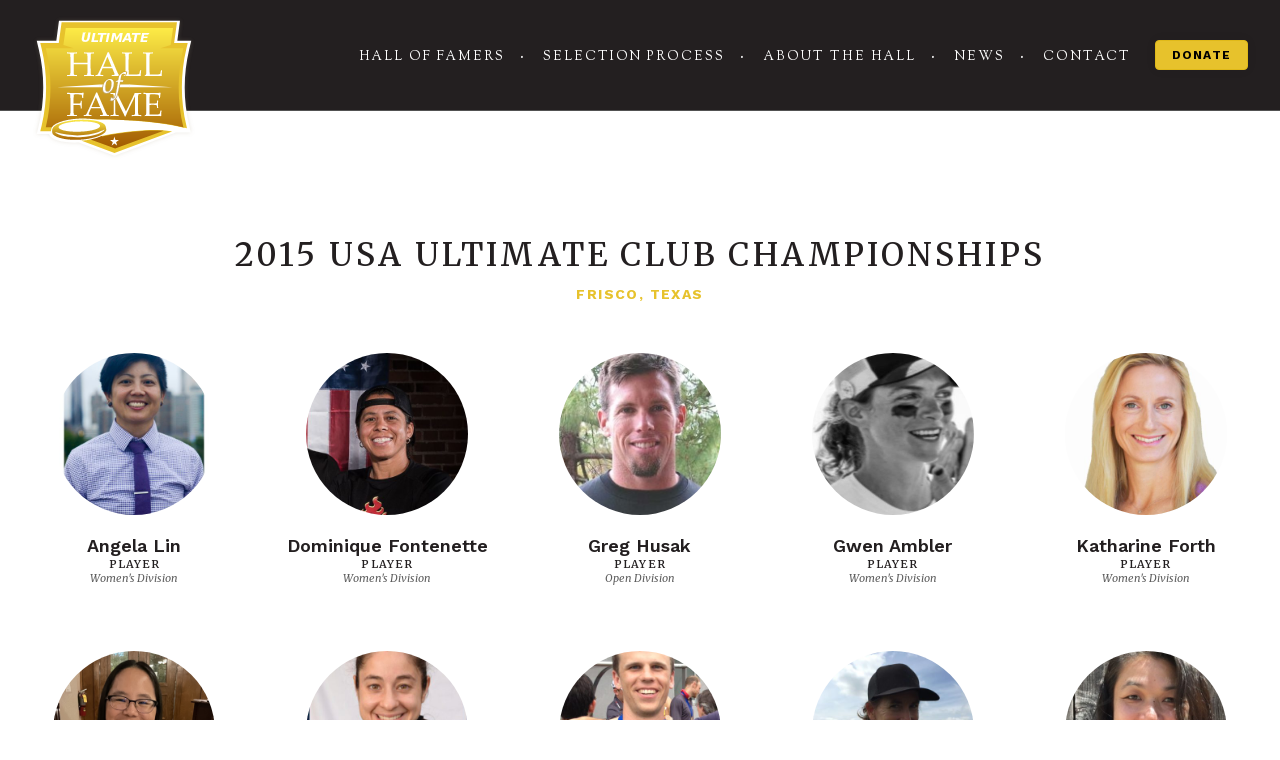

--- FILE ---
content_type: text/html; charset=UTF-8
request_url: https://ultimatehall.org/tournaments/2015-usa-ultimate-club-championships/
body_size: 4542
content:
<!DOCTYPE html>
<html lang="en-US">
<head>
	<meta charset="UTF-8">
	<meta name="viewport" content="width=device-width, initial-scale=1">
	<link rel="profile" href="https://gmpg.org/xfn/11">
	
	<title>2015 USA Ultimate Club Championships &#8211; Ultimate Hall of Fame</title>
<meta name='robots' content='max-image-preview:large' />
<link rel="alternate" title="oEmbed (JSON)" type="application/json+oembed" href="https://ultimatehall.org/wp-json/oembed/1.0/embed?url=https%3A%2F%2Fultimatehall.org%2Ftournaments%2F2015-usa-ultimate-club-championships%2F" />
<link rel="alternate" title="oEmbed (XML)" type="text/xml+oembed" href="https://ultimatehall.org/wp-json/oembed/1.0/embed?url=https%3A%2F%2Fultimatehall.org%2Ftournaments%2F2015-usa-ultimate-club-championships%2F&#038;format=xml" />
<style id='wp-img-auto-sizes-contain-inline-css' type='text/css'>
img:is([sizes=auto i],[sizes^="auto," i]){contain-intrinsic-size:3000px 1500px}
/*# sourceURL=wp-img-auto-sizes-contain-inline-css */
</style>
<style id='wp-block-library-inline-css' type='text/css'>
:root{--wp-block-synced-color:#7a00df;--wp-block-synced-color--rgb:122,0,223;--wp-bound-block-color:var(--wp-block-synced-color);--wp-editor-canvas-background:#ddd;--wp-admin-theme-color:#007cba;--wp-admin-theme-color--rgb:0,124,186;--wp-admin-theme-color-darker-10:#006ba1;--wp-admin-theme-color-darker-10--rgb:0,107,160.5;--wp-admin-theme-color-darker-20:#005a87;--wp-admin-theme-color-darker-20--rgb:0,90,135;--wp-admin-border-width-focus:2px}@media (min-resolution:192dpi){:root{--wp-admin-border-width-focus:1.5px}}.wp-element-button{cursor:pointer}:root .has-very-light-gray-background-color{background-color:#eee}:root .has-very-dark-gray-background-color{background-color:#313131}:root .has-very-light-gray-color{color:#eee}:root .has-very-dark-gray-color{color:#313131}:root .has-vivid-green-cyan-to-vivid-cyan-blue-gradient-background{background:linear-gradient(135deg,#00d084,#0693e3)}:root .has-purple-crush-gradient-background{background:linear-gradient(135deg,#34e2e4,#4721fb 50%,#ab1dfe)}:root .has-hazy-dawn-gradient-background{background:linear-gradient(135deg,#faaca8,#dad0ec)}:root .has-subdued-olive-gradient-background{background:linear-gradient(135deg,#fafae1,#67a671)}:root .has-atomic-cream-gradient-background{background:linear-gradient(135deg,#fdd79a,#004a59)}:root .has-nightshade-gradient-background{background:linear-gradient(135deg,#330968,#31cdcf)}:root .has-midnight-gradient-background{background:linear-gradient(135deg,#020381,#2874fc)}:root{--wp--preset--font-size--normal:16px;--wp--preset--font-size--huge:42px}.has-regular-font-size{font-size:1em}.has-larger-font-size{font-size:2.625em}.has-normal-font-size{font-size:var(--wp--preset--font-size--normal)}.has-huge-font-size{font-size:var(--wp--preset--font-size--huge)}.has-text-align-center{text-align:center}.has-text-align-left{text-align:left}.has-text-align-right{text-align:right}.has-fit-text{white-space:nowrap!important}#end-resizable-editor-section{display:none}.aligncenter{clear:both}.items-justified-left{justify-content:flex-start}.items-justified-center{justify-content:center}.items-justified-right{justify-content:flex-end}.items-justified-space-between{justify-content:space-between}.screen-reader-text{border:0;clip-path:inset(50%);height:1px;margin:-1px;overflow:hidden;padding:0;position:absolute;width:1px;word-wrap:normal!important}.screen-reader-text:focus{background-color:#ddd;clip-path:none;color:#444;display:block;font-size:1em;height:auto;left:5px;line-height:normal;padding:15px 23px 14px;text-decoration:none;top:5px;width:auto;z-index:100000}html :where(.has-border-color){border-style:solid}html :where([style*=border-top-color]){border-top-style:solid}html :where([style*=border-right-color]){border-right-style:solid}html :where([style*=border-bottom-color]){border-bottom-style:solid}html :where([style*=border-left-color]){border-left-style:solid}html :where([style*=border-width]){border-style:solid}html :where([style*=border-top-width]){border-top-style:solid}html :where([style*=border-right-width]){border-right-style:solid}html :where([style*=border-bottom-width]){border-bottom-style:solid}html :where([style*=border-left-width]){border-left-style:solid}html :where(img[class*=wp-image-]){height:auto;max-width:100%}:where(figure){margin:0 0 1em}html :where(.is-position-sticky){--wp-admin--admin-bar--position-offset:var(--wp-admin--admin-bar--height,0px)}@media screen and (max-width:600px){html :where(.is-position-sticky){--wp-admin--admin-bar--position-offset:0px}}

/*# sourceURL=wp-block-library-inline-css */
</style><style id='global-styles-inline-css' type='text/css'>
:root{--wp--preset--aspect-ratio--square: 1;--wp--preset--aspect-ratio--4-3: 4/3;--wp--preset--aspect-ratio--3-4: 3/4;--wp--preset--aspect-ratio--3-2: 3/2;--wp--preset--aspect-ratio--2-3: 2/3;--wp--preset--aspect-ratio--16-9: 16/9;--wp--preset--aspect-ratio--9-16: 9/16;--wp--preset--color--black: #000000;--wp--preset--color--cyan-bluish-gray: #abb8c3;--wp--preset--color--white: #ffffff;--wp--preset--color--pale-pink: #f78da7;--wp--preset--color--vivid-red: #cf2e2e;--wp--preset--color--luminous-vivid-orange: #ff6900;--wp--preset--color--luminous-vivid-amber: #fcb900;--wp--preset--color--light-green-cyan: #7bdcb5;--wp--preset--color--vivid-green-cyan: #00d084;--wp--preset--color--pale-cyan-blue: #8ed1fc;--wp--preset--color--vivid-cyan-blue: #0693e3;--wp--preset--color--vivid-purple: #9b51e0;--wp--preset--gradient--vivid-cyan-blue-to-vivid-purple: linear-gradient(135deg,rgb(6,147,227) 0%,rgb(155,81,224) 100%);--wp--preset--gradient--light-green-cyan-to-vivid-green-cyan: linear-gradient(135deg,rgb(122,220,180) 0%,rgb(0,208,130) 100%);--wp--preset--gradient--luminous-vivid-amber-to-luminous-vivid-orange: linear-gradient(135deg,rgb(252,185,0) 0%,rgb(255,105,0) 100%);--wp--preset--gradient--luminous-vivid-orange-to-vivid-red: linear-gradient(135deg,rgb(255,105,0) 0%,rgb(207,46,46) 100%);--wp--preset--gradient--very-light-gray-to-cyan-bluish-gray: linear-gradient(135deg,rgb(238,238,238) 0%,rgb(169,184,195) 100%);--wp--preset--gradient--cool-to-warm-spectrum: linear-gradient(135deg,rgb(74,234,220) 0%,rgb(151,120,209) 20%,rgb(207,42,186) 40%,rgb(238,44,130) 60%,rgb(251,105,98) 80%,rgb(254,248,76) 100%);--wp--preset--gradient--blush-light-purple: linear-gradient(135deg,rgb(255,206,236) 0%,rgb(152,150,240) 100%);--wp--preset--gradient--blush-bordeaux: linear-gradient(135deg,rgb(254,205,165) 0%,rgb(254,45,45) 50%,rgb(107,0,62) 100%);--wp--preset--gradient--luminous-dusk: linear-gradient(135deg,rgb(255,203,112) 0%,rgb(199,81,192) 50%,rgb(65,88,208) 100%);--wp--preset--gradient--pale-ocean: linear-gradient(135deg,rgb(255,245,203) 0%,rgb(182,227,212) 50%,rgb(51,167,181) 100%);--wp--preset--gradient--electric-grass: linear-gradient(135deg,rgb(202,248,128) 0%,rgb(113,206,126) 100%);--wp--preset--gradient--midnight: linear-gradient(135deg,rgb(2,3,129) 0%,rgb(40,116,252) 100%);--wp--preset--font-size--small: 13px;--wp--preset--font-size--medium: 20px;--wp--preset--font-size--large: 36px;--wp--preset--font-size--x-large: 42px;--wp--preset--spacing--20: 0.44rem;--wp--preset--spacing--30: 0.67rem;--wp--preset--spacing--40: 1rem;--wp--preset--spacing--50: 1.5rem;--wp--preset--spacing--60: 2.25rem;--wp--preset--spacing--70: 3.38rem;--wp--preset--spacing--80: 5.06rem;--wp--preset--shadow--natural: 6px 6px 9px rgba(0, 0, 0, 0.2);--wp--preset--shadow--deep: 12px 12px 50px rgba(0, 0, 0, 0.4);--wp--preset--shadow--sharp: 6px 6px 0px rgba(0, 0, 0, 0.2);--wp--preset--shadow--outlined: 6px 6px 0px -3px rgb(255, 255, 255), 6px 6px rgb(0, 0, 0);--wp--preset--shadow--crisp: 6px 6px 0px rgb(0, 0, 0);}:where(.is-layout-flex){gap: 0.5em;}:where(.is-layout-grid){gap: 0.5em;}body .is-layout-flex{display: flex;}.is-layout-flex{flex-wrap: wrap;align-items: center;}.is-layout-flex > :is(*, div){margin: 0;}body .is-layout-grid{display: grid;}.is-layout-grid > :is(*, div){margin: 0;}:where(.wp-block-columns.is-layout-flex){gap: 2em;}:where(.wp-block-columns.is-layout-grid){gap: 2em;}:where(.wp-block-post-template.is-layout-flex){gap: 1.25em;}:where(.wp-block-post-template.is-layout-grid){gap: 1.25em;}.has-black-color{color: var(--wp--preset--color--black) !important;}.has-cyan-bluish-gray-color{color: var(--wp--preset--color--cyan-bluish-gray) !important;}.has-white-color{color: var(--wp--preset--color--white) !important;}.has-pale-pink-color{color: var(--wp--preset--color--pale-pink) !important;}.has-vivid-red-color{color: var(--wp--preset--color--vivid-red) !important;}.has-luminous-vivid-orange-color{color: var(--wp--preset--color--luminous-vivid-orange) !important;}.has-luminous-vivid-amber-color{color: var(--wp--preset--color--luminous-vivid-amber) !important;}.has-light-green-cyan-color{color: var(--wp--preset--color--light-green-cyan) !important;}.has-vivid-green-cyan-color{color: var(--wp--preset--color--vivid-green-cyan) !important;}.has-pale-cyan-blue-color{color: var(--wp--preset--color--pale-cyan-blue) !important;}.has-vivid-cyan-blue-color{color: var(--wp--preset--color--vivid-cyan-blue) !important;}.has-vivid-purple-color{color: var(--wp--preset--color--vivid-purple) !important;}.has-black-background-color{background-color: var(--wp--preset--color--black) !important;}.has-cyan-bluish-gray-background-color{background-color: var(--wp--preset--color--cyan-bluish-gray) !important;}.has-white-background-color{background-color: var(--wp--preset--color--white) !important;}.has-pale-pink-background-color{background-color: var(--wp--preset--color--pale-pink) !important;}.has-vivid-red-background-color{background-color: var(--wp--preset--color--vivid-red) !important;}.has-luminous-vivid-orange-background-color{background-color: var(--wp--preset--color--luminous-vivid-orange) !important;}.has-luminous-vivid-amber-background-color{background-color: var(--wp--preset--color--luminous-vivid-amber) !important;}.has-light-green-cyan-background-color{background-color: var(--wp--preset--color--light-green-cyan) !important;}.has-vivid-green-cyan-background-color{background-color: var(--wp--preset--color--vivid-green-cyan) !important;}.has-pale-cyan-blue-background-color{background-color: var(--wp--preset--color--pale-cyan-blue) !important;}.has-vivid-cyan-blue-background-color{background-color: var(--wp--preset--color--vivid-cyan-blue) !important;}.has-vivid-purple-background-color{background-color: var(--wp--preset--color--vivid-purple) !important;}.has-black-border-color{border-color: var(--wp--preset--color--black) !important;}.has-cyan-bluish-gray-border-color{border-color: var(--wp--preset--color--cyan-bluish-gray) !important;}.has-white-border-color{border-color: var(--wp--preset--color--white) !important;}.has-pale-pink-border-color{border-color: var(--wp--preset--color--pale-pink) !important;}.has-vivid-red-border-color{border-color: var(--wp--preset--color--vivid-red) !important;}.has-luminous-vivid-orange-border-color{border-color: var(--wp--preset--color--luminous-vivid-orange) !important;}.has-luminous-vivid-amber-border-color{border-color: var(--wp--preset--color--luminous-vivid-amber) !important;}.has-light-green-cyan-border-color{border-color: var(--wp--preset--color--light-green-cyan) !important;}.has-vivid-green-cyan-border-color{border-color: var(--wp--preset--color--vivid-green-cyan) !important;}.has-pale-cyan-blue-border-color{border-color: var(--wp--preset--color--pale-cyan-blue) !important;}.has-vivid-cyan-blue-border-color{border-color: var(--wp--preset--color--vivid-cyan-blue) !important;}.has-vivid-purple-border-color{border-color: var(--wp--preset--color--vivid-purple) !important;}.has-vivid-cyan-blue-to-vivid-purple-gradient-background{background: var(--wp--preset--gradient--vivid-cyan-blue-to-vivid-purple) !important;}.has-light-green-cyan-to-vivid-green-cyan-gradient-background{background: var(--wp--preset--gradient--light-green-cyan-to-vivid-green-cyan) !important;}.has-luminous-vivid-amber-to-luminous-vivid-orange-gradient-background{background: var(--wp--preset--gradient--luminous-vivid-amber-to-luminous-vivid-orange) !important;}.has-luminous-vivid-orange-to-vivid-red-gradient-background{background: var(--wp--preset--gradient--luminous-vivid-orange-to-vivid-red) !important;}.has-very-light-gray-to-cyan-bluish-gray-gradient-background{background: var(--wp--preset--gradient--very-light-gray-to-cyan-bluish-gray) !important;}.has-cool-to-warm-spectrum-gradient-background{background: var(--wp--preset--gradient--cool-to-warm-spectrum) !important;}.has-blush-light-purple-gradient-background{background: var(--wp--preset--gradient--blush-light-purple) !important;}.has-blush-bordeaux-gradient-background{background: var(--wp--preset--gradient--blush-bordeaux) !important;}.has-luminous-dusk-gradient-background{background: var(--wp--preset--gradient--luminous-dusk) !important;}.has-pale-ocean-gradient-background{background: var(--wp--preset--gradient--pale-ocean) !important;}.has-electric-grass-gradient-background{background: var(--wp--preset--gradient--electric-grass) !important;}.has-midnight-gradient-background{background: var(--wp--preset--gradient--midnight) !important;}.has-small-font-size{font-size: var(--wp--preset--font-size--small) !important;}.has-medium-font-size{font-size: var(--wp--preset--font-size--medium) !important;}.has-large-font-size{font-size: var(--wp--preset--font-size--large) !important;}.has-x-large-font-size{font-size: var(--wp--preset--font-size--x-large) !important;}
/*# sourceURL=global-styles-inline-css */
</style>

<style id='classic-theme-styles-inline-css' type='text/css'>
/*! This file is auto-generated */
.wp-block-button__link{color:#fff;background-color:#32373c;border-radius:9999px;box-shadow:none;text-decoration:none;padding:calc(.667em + 2px) calc(1.333em + 2px);font-size:1.125em}.wp-block-file__button{background:#32373c;color:#fff;text-decoration:none}
/*# sourceURL=/wp-includes/css/classic-themes.min.css */
</style>
<link rel='stylesheet' id='style-css' href='https://ultimatehall.org/wp-content/themes/ultimate-hall/style.css?ver=1765326820' type='text/css' media='all' />
<script type="text/javascript" src="https://code.jquery.com/jquery-3.4.1.min.js?ver=6.9" id="jquery.3.4.1-js"></script>
<script type="text/javascript" id="jquery.3.4.1-js-after">
/* <![CDATA[ */
var jQuery = $.noConflict(true);
//# sourceURL=jquery.3.4.1-js-after
/* ]]> */
</script>
<link rel="canonical" href="https://ultimatehall.org/tournaments/2015-usa-ultimate-club-championships/" />
<link rel='shortlink' href='https://ultimatehall.org/?p=199' />
</head>

<body class="wp-singular tournaments-template-default single single-tournaments postid-199 wp-theme-ultimate-hall">

<div id="page" class="site">
	
	<header class="site-header grid">
		<div class="logo">
    <a href="https://ultimatehall.org/"><img src="https://ultimatehall.org/wp-content/uploads/2021/05/hof-logo.svg" alt="" /></a>
</div>
		<div class="hamburger">
    <a href="#" class="js-nav-trigger">
        <div class="patty"></div>
    </a>
</div>
		<nav class="site-nav">
    <div class="link mobile-only">
        <a href="https://ultimatehall.org/">Home</a>
    </div>

            
                            <div class="link desktop ">

                    <a href="/members/" target="_self">Hall of Famers</a>
            </div>

                                        
        
            
                            <div class="link desktop ">

                    <a href="https://ultimatehall.org/selection-process/" target="_self">Selection Process</a>
            </div>

                                        
        
            
                            <div class="link desktop ">

                    <a href="https://ultimatehall.org/about-the-hall/" target="_self">About the Hall</a>
            </div>

                                        
        
            
                            <div class="link desktop ">

                    <a href="https://ultimatehall.org/news/" target="_self">News</a>
            </div>

                                        
        
            
                            <div class="link desktop ">

                    <a href="https://ultimatehall.org/contact/" target="_self">Contact</a>
            </div>

                                        
        
            
                            <div class="link desktop button">

                    <div class="cta">
                        <a class="btn btn__nav" href="https://www.paypal.com/us/fundraiser/charity/3996709" target="_blank">Donate</a>
                    </div>
            </div>

                                        
        
    </nav>	</header>

	<main class="site-content">
    
<section class="page-header align-center grid">
    <h1>2015 USA Ultimate Club Championships</h1>

            <div class="location sub-title">
            <h2><span class="location">Frisco, Texas</span></h2>
        </div>
    </section>

    <section class="members grid">
    <div class="member-grid">

        
            
<div class="member">
    <div class="photo">
        <a href="https://ultimatehall.org/members/angela-lin/">
            <div class="content">
                                    <img src="https://ultimatehall.org/wp-content/uploads/2021/03/2018-Angela-Lin-HoF_headshot2-400x400.jpg" alt="" />
                            </div>
        </a>
    </div>

    <div class="info">
        <div class="name">
            <h3><a href="https://ultimatehall.org/members/angela-lin/">Angela Lin</a></h3>
        </div>

                    <div class="meta">
                <h4>
                                            <span class="type">Player</span>                        
                    
                                            <span class="division">Women's Division</span>
                                    
                </h4>
            </div>
            </div>
</div>

        
            
<div class="member">
    <div class="photo">
        <a href="https://ultimatehall.org/members/dominique-fontenette/">
            <div class="content">
                                    <img src="https://ultimatehall.org/wp-content/uploads/2021/03/Dominique-Fontenette-headshot-400x400.jpg" alt="" />
                            </div>
        </a>
    </div>

    <div class="info">
        <div class="name">
            <h3><a href="https://ultimatehall.org/members/dominique-fontenette/">Dominique Fontenette</a></h3>
        </div>

                    <div class="meta">
                <h4>
                                            <span class="type">Player</span>                        
                    
                                            <span class="division">Women's Division</span>
                                    
                </h4>
            </div>
            </div>
</div>

        
            
<div class="member">
    <div class="photo">
        <a href="https://ultimatehall.org/members/greg-husak/">
            <div class="content">
                                    <img src="https://ultimatehall.org/wp-content/uploads/2021/04/GregHusak_HallofFame2018.jpg" alt="" />
                            </div>
        </a>
    </div>

    <div class="info">
        <div class="name">
            <h3><a href="https://ultimatehall.org/members/greg-husak/">Greg Husak</a></h3>
        </div>

                    <div class="meta">
                <h4>
                                            <span class="type">Player</span>                        
                    
                                            <span class="division">Open Division</span>
                                    
                </h4>
            </div>
            </div>
</div>

        
            
<div class="member">
    <div class="photo">
        <a href="https://ultimatehall.org/members/gwen-ambler/">
            <div class="content">
                                    <img src="https://ultimatehall.org/wp-content/uploads/2021/11/Ambler-323x400.jpeg" alt="" />
                            </div>
        </a>
    </div>

    <div class="info">
        <div class="name">
            <h3><a href="https://ultimatehall.org/members/gwen-ambler/">Gwen Ambler</a></h3>
        </div>

                    <div class="meta">
                <h4>
                                            <span class="type">Player</span>                        
                    
                                            <span class="division">Women's Division</span>
                                    
                </h4>
            </div>
            </div>
</div>

        
            
<div class="member">
    <div class="photo">
        <a href="https://ultimatehall.org/members/katherine-forth/">
            <div class="content">
                                    <img src="https://ultimatehall.org/wp-content/uploads/2022/03/UNADJUSTEDNONRAW_thumb_233-400x400.jpg" alt="" />
                            </div>
        </a>
    </div>

    <div class="info">
        <div class="name">
            <h3><a href="https://ultimatehall.org/members/katherine-forth/">Katharine Forth</a></h3>
        </div>

                    <div class="meta">
                <h4>
                                            <span class="type">Player</span>                        
                    
                                            <span class="division">Women's Division</span>
                                    
                </h4>
            </div>
            </div>
</div>

        
            
<div class="member">
    <div class="photo">
        <a href="https://ultimatehall.org/members/michelle-ng/">
            <div class="content">
                                    <img src="https://ultimatehall.org/wp-content/uploads/2024/11/Michelle-Ng-Headshot-400x400.png" alt="" />
                            </div>
        </a>
    </div>

    <div class="info">
        <div class="name">
            <h3><a href="https://ultimatehall.org/members/michelle-ng/">Michelle Ng</a></h3>
        </div>

                    <div class="meta">
                <h4>
                                            <span class="type">Contributor</span>                        
                    
                                    
                </h4>
            </div>
            </div>
</div>

        
            
<div class="member">
    <div class="photo">
        <a href="https://ultimatehall.org/members/raha-mozaffari/">
            <div class="content">
                                    <img src="https://ultimatehall.org/wp-content/uploads/2024/11/R.Mozafarri_Headshot-400x400.jpg" alt="" />
                            </div>
        </a>
    </div>

    <div class="info">
        <div class="name">
            <h3><a href="https://ultimatehall.org/members/raha-mozaffari/">Raha Mozaffari</a></h3>
        </div>

                    <div class="meta">
                <h4>
                                            <span class="type">Player</span>                        
                    
                                            <span class="division">Mixed Division</span>
                                    
                </h4>
            </div>
            </div>
</div>

        
            
<div class="member">
    <div class="photo">
        <a href="https://ultimatehall.org/members/robbie-cahill/">
            <div class="content">
                                    <img src="https://ultimatehall.org/wp-content/uploads/2024/11/Robbie-Cahill_headshot-1-400x400.jpeg" alt="" />
                            </div>
        </a>
    </div>

    <div class="info">
        <div class="name">
            <h3><a href="https://ultimatehall.org/members/robbie-cahill/">Robbie Cahill</a></h3>
        </div>

                    <div class="meta">
                <h4>
                                            <span class="type">Player</span>                        
                    
                                            <span class="division">Open Division</span>
                                    
                </h4>
            </div>
            </div>
</div>

        
            
<div class="member">
    <div class="photo">
        <a href="https://ultimatehall.org/members/tina-mcdowell/">
            <div class="content">
                                    <img src="https://ultimatehall.org/wp-content/uploads/2021/03/Tina-McDowell-USA-Polo-Head-Shot-From-Facebook-400x400.jpg" alt="" />
                            </div>
        </a>
    </div>

    <div class="info">
        <div class="name">
            <h3><a href="https://ultimatehall.org/members/tina-mcdowell/">Tina McDowell</a></h3>
        </div>

                    <div class="meta">
                <h4>
                                            <span class="type">Player</span>                        
                    
                                            <span class="division">Women's Division</span>
                                    
                </h4>
            </div>
            </div>
</div>

        
            
<div class="member">
    <div class="photo">
        <a href="https://ultimatehall.org/members/vy-chow/">
            <div class="content">
                                    <img src="https://ultimatehall.org/wp-content/uploads/2021/03/VY-Chow-Headshot-400x400.jpg" alt="" />
                            </div>
        </a>
    </div>

    <div class="info">
        <div class="name">
            <h3><a href="https://ultimatehall.org/members/vy-chow/">VY Chow</a></h3>
        </div>

                    <div class="meta">
                <h4>
                                            <span class="type">Player</span>                        
                    
                                            <span class="division">Women's Division</span>
                                    
                </h4>
            </div>
            </div>
</div>

        
    </div>
</section>
    
<section class="other-tournaments grid">

    <div class="content">
        <div class="section-sub-header">
            <h3>2015 Tournaments</h3>
        </div>

        <div class="tournaments-list">
            
                    <div class="tournament">
                        <a href="https://ultimatehall.org/tournaments/2015-american-ultimate-disc-league/">2015 American Ultimate Disc League</a>
                    </div>

            
                    <div class="tournament">
                        <a href="https://ultimatehall.org/tournaments/2015-audl/">2015 AUDL</a>
                    </div>

            
                    <div class="tournament">
                        <a href="https://ultimatehall.org/tournaments/2015-pan-american-ultimate-championships-pauc/">2015 Pan American Ultimate Championships (PAUC)</a>
                    </div>

            
                    <div class="tournament">
                        <a href="https://ultimatehall.org/tournaments/u-s-beach-nationals/">2015 USA Ultimate Beach Nationals</a>
                    </div>

            
                    <div class="tournament active">
                        <a href="https://ultimatehall.org/tournaments/2015-usa-ultimate-club-championships/">2015 USA Ultimate Club Championships</a>
                    </div>

            
                    <div class="tournament">
                        <a href="https://ultimatehall.org/tournaments/2015-usa-ultimate-grand-masters/">2015 USA Ultimate Grand Masters</a>
                    </div>

            
                    <div class="tournament">
                        <a href="https://ultimatehall.org/tournaments/2015-usa-ultimate-masters-championships/">2015 USA Ultimate Masters Championships</a>
                    </div>

            
                    <div class="tournament">
                        <a href="https://ultimatehall.org/tournaments/2015-wcbu/">2015 WBUC</a>
                    </div>

                    </div>            
    </div>

</section>
    
	</main> <!-- .site-content -->

	<footer class="site-footer grid">
		<div class="logo">
    <a href="https://ultimatehall.org/"><img src="https://ultimatehall.org/wp-content/uploads/2021/05/hof-logo.svg" alt="" /></a>
</div>		
		<nav class="footer-nav">
    
            
            <div class="link">
                <a href="/members/" target="_self">Hall of Famers</a>
            </div>
                        
        
            
            <div class="link">
                <a href="https://ultimatehall.org/selection-process/" target="_self">Selection Process</a>
            </div>
                        
        
            
            <div class="link">
                <a href="https://ultimatehall.org/about-the-hall/" target="_self">About the Hall</a>
            </div>
                        
        
            
            <div class="link">
                <a href="https://ultimatehall.org/news/" target="_self">News</a>
            </div>
                        
        
            
            <div class="link">
                <a href="https://ultimatehall.org/contact/" target="_self">Contact</a>
            </div>
                        
        
            
            <div class="link">
                <a href="https://www.paypal.com/us/fundraiser/charity/3996709" target="_blank">Donate</a>
            </div>
                        
        
    </nav>	</footer>

<script type="speculationrules">
{"prefetch":[{"source":"document","where":{"and":[{"href_matches":"/*"},{"not":{"href_matches":["/wp-*.php","/wp-admin/*","/wp-content/uploads/*","/wp-content/*","/wp-content/plugins/*","/wp-content/themes/ultimate-hall/*","/*\\?(.+)"]}},{"not":{"selector_matches":"a[rel~=\"nofollow\"]"}},{"not":{"selector_matches":".no-prefetch, .no-prefetch a"}}]},"eagerness":"conservative"}]}
</script>
<script type="text/javascript" src="https://ultimatehall.org/wp-content/themes/ultimate-hall/js/plugins.js?ver=1765326820" id="custom-plugins-js"></script>
<script type="text/javascript" src="https://ultimatehall.org/wp-content/themes/ultimate-hall/js/site.js?ver=1765326820" id="custom-site-js"></script>

</div> <!-- .site -->

</body>
</html>

--- FILE ---
content_type: application/javascript
request_url: https://ultimatehall.org/wp-content/themes/ultimate-hall/js/site.js?ver=1765326820
body_size: 297
content:
(function ($, window, document, undefined) {
    $(document).ready(function ($) {
        $(".smooth, .copy a").smoothScroll();

        // rel="external"
        $('a[rel="external"]').click(function () {
            window.open($(this).attr("href"));
            return false;
        });

        // Nav Trigger
        $(".js-nav-trigger").click(function () {
            $("body").toggleClass("nav-overlay-open");
            return false;
        });

        $(".slick-slider").on("click", ".slick-slide", function (e) {
            e.stopPropagation();
            let index = $(this).data("slick-index");
            if ($(".slick-slider").slick("slickCurrentSlide") !== index) {
                $(".slick-slider").slick("slickGoTo", index);
            } else {
            }
        });

        $(".hero-slider").slick({
            dots: false,
            arrows: false,
            infinite: true,
            speed: 800,
            slidesToShow: 1,
            fade: true,
            cssEase: "linear",
            autoplay: true,
            autoplaySpeed: 5000,
        });
    });

    $(document).mouseup(function (e) {
        let menu = $(".site-navigation, .js-nav-trigger");

        if (!menu.is(e.target) && menu.has(e.target).length === 0) {
            $("body").removeClass("nav-overlay-open");
        }
    });
})(jQuery, window, document);
